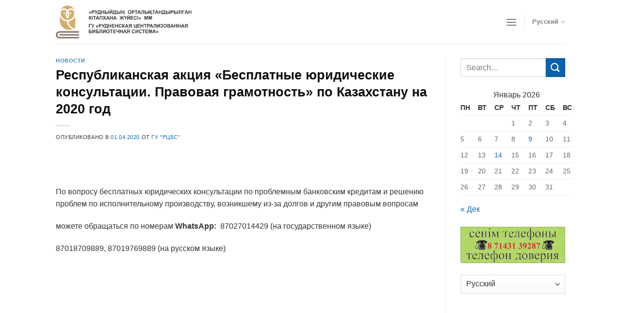

--- FILE ---
content_type: text/html; charset=UTF-8
request_url: https://library-rudny.kz/news/respublikanskaya-akciya-besplatnye-ju/
body_size: 12717
content:
<!DOCTYPE html>
<!--[if IE 9 ]> <html lang="ru-RU" class="ie9 loading-site no-js"> <![endif]-->
<!--[if IE 8 ]> <html lang="ru-RU" class="ie8 loading-site no-js"> <![endif]-->
<!--[if (gte IE 9)|!(IE)]><!--><html lang="ru-RU" class="loading-site no-js"> <!--<![endif]-->
<head>
	<meta charset="UTF-8" />
	<link rel="profile" href="http://gmpg.org/xfn/11" />
	<link rel="pingback" href="https://library-rudny.kz/xmlrpc.php" />

	<script>(function(html){html.className = html.className.replace(/\bno-js\b/,'js')})(document.documentElement);</script>
<title>Республиканская акция «Бесплатные юридические консультации. Правовая грамотность» по Казахстану  на 2020 год &#8212; Library-Rudny.kz</title>
<meta name='robots' content='max-image-preview:large' />
<meta name="viewport" content="width=device-width, initial-scale=1, maximum-scale=1" /><link rel="alternate" type="application/rss+xml" title="Library-Rudny.kz &raquo; Лента" href="https://library-rudny.kz/ru/feed/" />
<link rel="alternate" type="application/rss+xml" title="Library-Rudny.kz &raquo; Лента комментариев" href="https://library-rudny.kz/ru/comments/feed/" />
<link rel="alternate" type="application/rss+xml" title="Library-Rudny.kz &raquo; Лента комментариев к &laquo;Республиканская акция «Бесплатные юридические консультации. Правовая грамотность» по Казахстану  на 2020 год&raquo;" href="https://library-rudny.kz/news/respublikanskaya-akciya-besplatnye-ju/feed/" />
<script type="text/javascript">
/* <![CDATA[ */
window._wpemojiSettings = {"baseUrl":"https:\/\/s.w.org\/images\/core\/emoji\/14.0.0\/72x72\/","ext":".png","svgUrl":"https:\/\/s.w.org\/images\/core\/emoji\/14.0.0\/svg\/","svgExt":".svg","source":{"concatemoji":"https:\/\/library-rudny.kz\/wp-includes\/js\/wp-emoji-release.min.js?ver=6.4.7"}};
/*! This file is auto-generated */
!function(i,n){var o,s,e;function c(e){try{var t={supportTests:e,timestamp:(new Date).valueOf()};sessionStorage.setItem(o,JSON.stringify(t))}catch(e){}}function p(e,t,n){e.clearRect(0,0,e.canvas.width,e.canvas.height),e.fillText(t,0,0);var t=new Uint32Array(e.getImageData(0,0,e.canvas.width,e.canvas.height).data),r=(e.clearRect(0,0,e.canvas.width,e.canvas.height),e.fillText(n,0,0),new Uint32Array(e.getImageData(0,0,e.canvas.width,e.canvas.height).data));return t.every(function(e,t){return e===r[t]})}function u(e,t,n){switch(t){case"flag":return n(e,"\ud83c\udff3\ufe0f\u200d\u26a7\ufe0f","\ud83c\udff3\ufe0f\u200b\u26a7\ufe0f")?!1:!n(e,"\ud83c\uddfa\ud83c\uddf3","\ud83c\uddfa\u200b\ud83c\uddf3")&&!n(e,"\ud83c\udff4\udb40\udc67\udb40\udc62\udb40\udc65\udb40\udc6e\udb40\udc67\udb40\udc7f","\ud83c\udff4\u200b\udb40\udc67\u200b\udb40\udc62\u200b\udb40\udc65\u200b\udb40\udc6e\u200b\udb40\udc67\u200b\udb40\udc7f");case"emoji":return!n(e,"\ud83e\udef1\ud83c\udffb\u200d\ud83e\udef2\ud83c\udfff","\ud83e\udef1\ud83c\udffb\u200b\ud83e\udef2\ud83c\udfff")}return!1}function f(e,t,n){var r="undefined"!=typeof WorkerGlobalScope&&self instanceof WorkerGlobalScope?new OffscreenCanvas(300,150):i.createElement("canvas"),a=r.getContext("2d",{willReadFrequently:!0}),o=(a.textBaseline="top",a.font="600 32px Arial",{});return e.forEach(function(e){o[e]=t(a,e,n)}),o}function t(e){var t=i.createElement("script");t.src=e,t.defer=!0,i.head.appendChild(t)}"undefined"!=typeof Promise&&(o="wpEmojiSettingsSupports",s=["flag","emoji"],n.supports={everything:!0,everythingExceptFlag:!0},e=new Promise(function(e){i.addEventListener("DOMContentLoaded",e,{once:!0})}),new Promise(function(t){var n=function(){try{var e=JSON.parse(sessionStorage.getItem(o));if("object"==typeof e&&"number"==typeof e.timestamp&&(new Date).valueOf()<e.timestamp+604800&&"object"==typeof e.supportTests)return e.supportTests}catch(e){}return null}();if(!n){if("undefined"!=typeof Worker&&"undefined"!=typeof OffscreenCanvas&&"undefined"!=typeof URL&&URL.createObjectURL&&"undefined"!=typeof Blob)try{var e="postMessage("+f.toString()+"("+[JSON.stringify(s),u.toString(),p.toString()].join(",")+"));",r=new Blob([e],{type:"text/javascript"}),a=new Worker(URL.createObjectURL(r),{name:"wpTestEmojiSupports"});return void(a.onmessage=function(e){c(n=e.data),a.terminate(),t(n)})}catch(e){}c(n=f(s,u,p))}t(n)}).then(function(e){for(var t in e)n.supports[t]=e[t],n.supports.everything=n.supports.everything&&n.supports[t],"flag"!==t&&(n.supports.everythingExceptFlag=n.supports.everythingExceptFlag&&n.supports[t]);n.supports.everythingExceptFlag=n.supports.everythingExceptFlag&&!n.supports.flag,n.DOMReady=!1,n.readyCallback=function(){n.DOMReady=!0}}).then(function(){return e}).then(function(){var e;n.supports.everything||(n.readyCallback(),(e=n.source||{}).concatemoji?t(e.concatemoji):e.wpemoji&&e.twemoji&&(t(e.twemoji),t(e.wpemoji)))}))}((window,document),window._wpemojiSettings);
/* ]]> */
</script>
<style id='wp-emoji-styles-inline-css' type='text/css'>

	img.wp-smiley, img.emoji {
		display: inline !important;
		border: none !important;
		box-shadow: none !important;
		height: 1em !important;
		width: 1em !important;
		margin: 0 0.07em !important;
		vertical-align: -0.1em !important;
		background: none !important;
		padding: 0 !important;
	}
</style>
<link rel='stylesheet' id='wp-block-library-css' href='https://library-rudny.kz/wp-includes/css/dist/block-library/style.min.css?ver=6.4.7' type='text/css' media='all' />
<style id='classic-theme-styles-inline-css' type='text/css'>
/*! This file is auto-generated */
.wp-block-button__link{color:#fff;background-color:#32373c;border-radius:9999px;box-shadow:none;text-decoration:none;padding:calc(.667em + 2px) calc(1.333em + 2px);font-size:1.125em}.wp-block-file__button{background:#32373c;color:#fff;text-decoration:none}
</style>
<style id='global-styles-inline-css' type='text/css'>
body{--wp--preset--color--black: #000000;--wp--preset--color--cyan-bluish-gray: #abb8c3;--wp--preset--color--white: #ffffff;--wp--preset--color--pale-pink: #f78da7;--wp--preset--color--vivid-red: #cf2e2e;--wp--preset--color--luminous-vivid-orange: #ff6900;--wp--preset--color--luminous-vivid-amber: #fcb900;--wp--preset--color--light-green-cyan: #7bdcb5;--wp--preset--color--vivid-green-cyan: #00d084;--wp--preset--color--pale-cyan-blue: #8ed1fc;--wp--preset--color--vivid-cyan-blue: #0693e3;--wp--preset--color--vivid-purple: #9b51e0;--wp--preset--gradient--vivid-cyan-blue-to-vivid-purple: linear-gradient(135deg,rgba(6,147,227,1) 0%,rgb(155,81,224) 100%);--wp--preset--gradient--light-green-cyan-to-vivid-green-cyan: linear-gradient(135deg,rgb(122,220,180) 0%,rgb(0,208,130) 100%);--wp--preset--gradient--luminous-vivid-amber-to-luminous-vivid-orange: linear-gradient(135deg,rgba(252,185,0,1) 0%,rgba(255,105,0,1) 100%);--wp--preset--gradient--luminous-vivid-orange-to-vivid-red: linear-gradient(135deg,rgba(255,105,0,1) 0%,rgb(207,46,46) 100%);--wp--preset--gradient--very-light-gray-to-cyan-bluish-gray: linear-gradient(135deg,rgb(238,238,238) 0%,rgb(169,184,195) 100%);--wp--preset--gradient--cool-to-warm-spectrum: linear-gradient(135deg,rgb(74,234,220) 0%,rgb(151,120,209) 20%,rgb(207,42,186) 40%,rgb(238,44,130) 60%,rgb(251,105,98) 80%,rgb(254,248,76) 100%);--wp--preset--gradient--blush-light-purple: linear-gradient(135deg,rgb(255,206,236) 0%,rgb(152,150,240) 100%);--wp--preset--gradient--blush-bordeaux: linear-gradient(135deg,rgb(254,205,165) 0%,rgb(254,45,45) 50%,rgb(107,0,62) 100%);--wp--preset--gradient--luminous-dusk: linear-gradient(135deg,rgb(255,203,112) 0%,rgb(199,81,192) 50%,rgb(65,88,208) 100%);--wp--preset--gradient--pale-ocean: linear-gradient(135deg,rgb(255,245,203) 0%,rgb(182,227,212) 50%,rgb(51,167,181) 100%);--wp--preset--gradient--electric-grass: linear-gradient(135deg,rgb(202,248,128) 0%,rgb(113,206,126) 100%);--wp--preset--gradient--midnight: linear-gradient(135deg,rgb(2,3,129) 0%,rgb(40,116,252) 100%);--wp--preset--font-size--small: 13px;--wp--preset--font-size--medium: 20px;--wp--preset--font-size--large: 36px;--wp--preset--font-size--x-large: 42px;--wp--preset--spacing--20: 0.44rem;--wp--preset--spacing--30: 0.67rem;--wp--preset--spacing--40: 1rem;--wp--preset--spacing--50: 1.5rem;--wp--preset--spacing--60: 2.25rem;--wp--preset--spacing--70: 3.38rem;--wp--preset--spacing--80: 5.06rem;--wp--preset--shadow--natural: 6px 6px 9px rgba(0, 0, 0, 0.2);--wp--preset--shadow--deep: 12px 12px 50px rgba(0, 0, 0, 0.4);--wp--preset--shadow--sharp: 6px 6px 0px rgba(0, 0, 0, 0.2);--wp--preset--shadow--outlined: 6px 6px 0px -3px rgba(255, 255, 255, 1), 6px 6px rgba(0, 0, 0, 1);--wp--preset--shadow--crisp: 6px 6px 0px rgba(0, 0, 0, 1);}:where(.is-layout-flex){gap: 0.5em;}:where(.is-layout-grid){gap: 0.5em;}body .is-layout-flow > .alignleft{float: left;margin-inline-start: 0;margin-inline-end: 2em;}body .is-layout-flow > .alignright{float: right;margin-inline-start: 2em;margin-inline-end: 0;}body .is-layout-flow > .aligncenter{margin-left: auto !important;margin-right: auto !important;}body .is-layout-constrained > .alignleft{float: left;margin-inline-start: 0;margin-inline-end: 2em;}body .is-layout-constrained > .alignright{float: right;margin-inline-start: 2em;margin-inline-end: 0;}body .is-layout-constrained > .aligncenter{margin-left: auto !important;margin-right: auto !important;}body .is-layout-constrained > :where(:not(.alignleft):not(.alignright):not(.alignfull)){max-width: var(--wp--style--global--content-size);margin-left: auto !important;margin-right: auto !important;}body .is-layout-constrained > .alignwide{max-width: var(--wp--style--global--wide-size);}body .is-layout-flex{display: flex;}body .is-layout-flex{flex-wrap: wrap;align-items: center;}body .is-layout-flex > *{margin: 0;}body .is-layout-grid{display: grid;}body .is-layout-grid > *{margin: 0;}:where(.wp-block-columns.is-layout-flex){gap: 2em;}:where(.wp-block-columns.is-layout-grid){gap: 2em;}:where(.wp-block-post-template.is-layout-flex){gap: 1.25em;}:where(.wp-block-post-template.is-layout-grid){gap: 1.25em;}.has-black-color{color: var(--wp--preset--color--black) !important;}.has-cyan-bluish-gray-color{color: var(--wp--preset--color--cyan-bluish-gray) !important;}.has-white-color{color: var(--wp--preset--color--white) !important;}.has-pale-pink-color{color: var(--wp--preset--color--pale-pink) !important;}.has-vivid-red-color{color: var(--wp--preset--color--vivid-red) !important;}.has-luminous-vivid-orange-color{color: var(--wp--preset--color--luminous-vivid-orange) !important;}.has-luminous-vivid-amber-color{color: var(--wp--preset--color--luminous-vivid-amber) !important;}.has-light-green-cyan-color{color: var(--wp--preset--color--light-green-cyan) !important;}.has-vivid-green-cyan-color{color: var(--wp--preset--color--vivid-green-cyan) !important;}.has-pale-cyan-blue-color{color: var(--wp--preset--color--pale-cyan-blue) !important;}.has-vivid-cyan-blue-color{color: var(--wp--preset--color--vivid-cyan-blue) !important;}.has-vivid-purple-color{color: var(--wp--preset--color--vivid-purple) !important;}.has-black-background-color{background-color: var(--wp--preset--color--black) !important;}.has-cyan-bluish-gray-background-color{background-color: var(--wp--preset--color--cyan-bluish-gray) !important;}.has-white-background-color{background-color: var(--wp--preset--color--white) !important;}.has-pale-pink-background-color{background-color: var(--wp--preset--color--pale-pink) !important;}.has-vivid-red-background-color{background-color: var(--wp--preset--color--vivid-red) !important;}.has-luminous-vivid-orange-background-color{background-color: var(--wp--preset--color--luminous-vivid-orange) !important;}.has-luminous-vivid-amber-background-color{background-color: var(--wp--preset--color--luminous-vivid-amber) !important;}.has-light-green-cyan-background-color{background-color: var(--wp--preset--color--light-green-cyan) !important;}.has-vivid-green-cyan-background-color{background-color: var(--wp--preset--color--vivid-green-cyan) !important;}.has-pale-cyan-blue-background-color{background-color: var(--wp--preset--color--pale-cyan-blue) !important;}.has-vivid-cyan-blue-background-color{background-color: var(--wp--preset--color--vivid-cyan-blue) !important;}.has-vivid-purple-background-color{background-color: var(--wp--preset--color--vivid-purple) !important;}.has-black-border-color{border-color: var(--wp--preset--color--black) !important;}.has-cyan-bluish-gray-border-color{border-color: var(--wp--preset--color--cyan-bluish-gray) !important;}.has-white-border-color{border-color: var(--wp--preset--color--white) !important;}.has-pale-pink-border-color{border-color: var(--wp--preset--color--pale-pink) !important;}.has-vivid-red-border-color{border-color: var(--wp--preset--color--vivid-red) !important;}.has-luminous-vivid-orange-border-color{border-color: var(--wp--preset--color--luminous-vivid-orange) !important;}.has-luminous-vivid-amber-border-color{border-color: var(--wp--preset--color--luminous-vivid-amber) !important;}.has-light-green-cyan-border-color{border-color: var(--wp--preset--color--light-green-cyan) !important;}.has-vivid-green-cyan-border-color{border-color: var(--wp--preset--color--vivid-green-cyan) !important;}.has-pale-cyan-blue-border-color{border-color: var(--wp--preset--color--pale-cyan-blue) !important;}.has-vivid-cyan-blue-border-color{border-color: var(--wp--preset--color--vivid-cyan-blue) !important;}.has-vivid-purple-border-color{border-color: var(--wp--preset--color--vivid-purple) !important;}.has-vivid-cyan-blue-to-vivid-purple-gradient-background{background: var(--wp--preset--gradient--vivid-cyan-blue-to-vivid-purple) !important;}.has-light-green-cyan-to-vivid-green-cyan-gradient-background{background: var(--wp--preset--gradient--light-green-cyan-to-vivid-green-cyan) !important;}.has-luminous-vivid-amber-to-luminous-vivid-orange-gradient-background{background: var(--wp--preset--gradient--luminous-vivid-amber-to-luminous-vivid-orange) !important;}.has-luminous-vivid-orange-to-vivid-red-gradient-background{background: var(--wp--preset--gradient--luminous-vivid-orange-to-vivid-red) !important;}.has-very-light-gray-to-cyan-bluish-gray-gradient-background{background: var(--wp--preset--gradient--very-light-gray-to-cyan-bluish-gray) !important;}.has-cool-to-warm-spectrum-gradient-background{background: var(--wp--preset--gradient--cool-to-warm-spectrum) !important;}.has-blush-light-purple-gradient-background{background: var(--wp--preset--gradient--blush-light-purple) !important;}.has-blush-bordeaux-gradient-background{background: var(--wp--preset--gradient--blush-bordeaux) !important;}.has-luminous-dusk-gradient-background{background: var(--wp--preset--gradient--luminous-dusk) !important;}.has-pale-ocean-gradient-background{background: var(--wp--preset--gradient--pale-ocean) !important;}.has-electric-grass-gradient-background{background: var(--wp--preset--gradient--electric-grass) !important;}.has-midnight-gradient-background{background: var(--wp--preset--gradient--midnight) !important;}.has-small-font-size{font-size: var(--wp--preset--font-size--small) !important;}.has-medium-font-size{font-size: var(--wp--preset--font-size--medium) !important;}.has-large-font-size{font-size: var(--wp--preset--font-size--large) !important;}.has-x-large-font-size{font-size: var(--wp--preset--font-size--x-large) !important;}
.wp-block-navigation a:where(:not(.wp-element-button)){color: inherit;}
:where(.wp-block-post-template.is-layout-flex){gap: 1.25em;}:where(.wp-block-post-template.is-layout-grid){gap: 1.25em;}
:where(.wp-block-columns.is-layout-flex){gap: 2em;}:where(.wp-block-columns.is-layout-grid){gap: 2em;}
.wp-block-pullquote{font-size: 1.5em;line-height: 1.6;}
</style>
<link rel='stylesheet' id='contact-form-7-css' href='https://library-rudny.kz/wp-content/plugins/contact-form-7/includes/css/styles.css?ver=5.8.7' type='text/css' media='all' />
<link rel='stylesheet' id='style_login_widget-css' href='https://library-rudny.kz/wp-content/plugins/login-sidebar-widget/css/style_login_widget.css?ver=6.4.7' type='text/css' media='all' />
<link rel='stylesheet' id='sow-image-default-c67d20f9f743-css' href='https://library-rudny.kz/wp-content/uploads/siteorigin-widgets/sow-image-default-c67d20f9f743.css?ver=6.4.7' type='text/css' media='all' />
<link rel='stylesheet' id='flatsome-icons-css' href='https://library-rudny.kz/wp-content/themes/flatsome/assets/css/fl-icons.css?ver=3.11' type='text/css' media='all' />
<link rel='stylesheet' id='flatsome-main-css' href='https://library-rudny.kz/wp-content/themes/flatsome/assets/css/flatsome.css?ver=3.11.3' type='text/css' media='all' />
<link rel='stylesheet' id='flatsome-style-css' href='https://library-rudny.kz/wp-content/themes/flatsome-child/style.css?ver=3.0' type='text/css' media='all' />
<script type="text/javascript" src="https://library-rudny.kz/wp-includes/js/jquery/jquery.min.js?ver=3.7.1" id="jquery-core-js"></script>
<script type="text/javascript" src="https://library-rudny.kz/wp-includes/js/jquery/jquery-migrate.min.js?ver=3.4.1" id="jquery-migrate-js"></script>
<script type="text/javascript" src="https://library-rudny.kz/wp-content/plugins/login-sidebar-widget/js/jquery.validate.min.js?ver=6.4.7" id="jquery.validate.min-js"></script>
<script type="text/javascript" src="https://library-rudny.kz/wp-content/plugins/login-sidebar-widget/js/additional-methods.js?ver=6.4.7" id="additional-methods-js"></script>
<link rel="https://api.w.org/" href="https://library-rudny.kz/wp-json/" /><link rel="alternate" type="application/json" href="https://library-rudny.kz/wp-json/wp/v2/posts/3050" /><link rel="EditURI" type="application/rsd+xml" title="RSD" href="https://library-rudny.kz/xmlrpc.php?rsd" />
<meta name="generator" content="WordPress 6.4.7" />
<link rel="canonical" href="https://library-rudny.kz/news/respublikanskaya-akciya-besplatnye-ju/" />
<link rel='shortlink' href='https://library-rudny.kz/?p=3050' />
<link rel="alternate" type="application/json+oembed" href="https://library-rudny.kz/wp-json/oembed/1.0/embed?url=https%3A%2F%2Flibrary-rudny.kz%2Fnews%2Frespublikanskaya-akciya-besplatnye-ju%2F" />
<link rel="alternate" type="text/xml+oembed" href="https://library-rudny.kz/wp-json/oembed/1.0/embed?url=https%3A%2F%2Flibrary-rudny.kz%2Fnews%2Frespublikanskaya-akciya-besplatnye-ju%2F&#038;format=xml" />
<style>.log_forms { width: 98%; padding: 5px; border: 1px solid #CCC; margin: 2px; box-sizing:border-box; } .log-form-group{ margin: 0px; width: 100%; padding:5px; } .log_forms input[type=text], input[type=password] { width: 100%; padding: 7px 0 7px 4px !important; border: 1px solid #E3E3E3; margin:0px !important; } .log_forms input[type=submit] { width: 100%; padding: 7px; border: 1px solid #7ac9b7; } .log_forms input[type=text]:focus, input[type=password]:focus { border-color: #4697e4; } .lw-error{ color:#ff0000; } input.lw-error{ border:1px solid #ff0000 !important; }</style><style>.bg{opacity: 0; transition: opacity 1s; -webkit-transition: opacity 1s;} .bg-loaded{opacity: 1;}</style><!--[if IE]><link rel="stylesheet" type="text/css" href="https://library-rudny.kz/wp-content/themes/flatsome/assets/css/ie-fallback.css"><script src="//cdnjs.cloudflare.com/ajax/libs/html5shiv/3.6.1/html5shiv.js"></script><script>var head = document.getElementsByTagName('head')[0],style = document.createElement('style');style.type = 'text/css';style.styleSheet.cssText = ':before,:after{content:none !important';head.appendChild(style);setTimeout(function(){head.removeChild(style);}, 0);</script><script src="https://library-rudny.kz/wp-content/themes/flatsome/assets/libs/ie-flexibility.js"></script><![endif]--><link rel="icon" href="https://library-rudny.kz/wp-content/uploads/2014/11/cropped-sova-e1415954986187-32x32.gif" sizes="32x32" />
<link rel="icon" href="https://library-rudny.kz/wp-content/uploads/2014/11/cropped-sova-e1415954986187-192x192.gif" sizes="192x192" />
<link rel="apple-touch-icon" href="https://library-rudny.kz/wp-content/uploads/2014/11/cropped-sova-e1415954986187-180x180.gif" />
<meta name="msapplication-TileImage" content="https://library-rudny.kz/wp-content/uploads/2014/11/cropped-sova-e1415954986187-270x270.gif" />
<style id="custom-css" type="text/css">:root {--primary-color: #0b61ac;}.header-main{height: 90px}#logo img{max-height: 90px}#logo{width:280px;}.header-bottom{min-height: 55px}.header-top{min-height: 30px}.has-transparent + .page-title:first-of-type,.has-transparent + #main > .page-title,.has-transparent + #main > div > .page-title,.has-transparent + #main .page-header-wrapper:first-of-type .page-title{padding-top: 90px;}.header.show-on-scroll,.stuck .header-main{height:70px!important}.stuck #logo img{max-height: 70px!important}.header-bottom {background-color: #f1f1f1}.stuck .header-main .nav > li > a{line-height: 50px }@media (max-width: 549px) {.header-main{height: 70px}#logo img{max-height: 70px}}/* Color */.accordion-title.active, .has-icon-bg .icon .icon-inner,.logo a, .primary.is-underline, .primary.is-link, .badge-outline .badge-inner, .nav-outline > li.active> a,.nav-outline >li.active > a, .cart-icon strong,[data-color='primary'], .is-outline.primary{color: #0b61ac;}/* Color !important */[data-text-color="primary"]{color: #0b61ac!important;}/* Background Color */[data-text-bg="primary"]{background-color: #0b61ac;}/* Background */.scroll-to-bullets a,.featured-title, .label-new.menu-item > a:after, .nav-pagination > li > .current,.nav-pagination > li > span:hover,.nav-pagination > li > a:hover,.has-hover:hover .badge-outline .badge-inner,button[type="submit"], .button.wc-forward:not(.checkout):not(.checkout-button), .button.submit-button, .button.primary:not(.is-outline),.featured-table .title,.is-outline:hover, .has-icon:hover .icon-label,.nav-dropdown-bold .nav-column li > a:hover, .nav-dropdown.nav-dropdown-bold > li > a:hover, .nav-dropdown-bold.dark .nav-column li > a:hover, .nav-dropdown.nav-dropdown-bold.dark > li > a:hover, .is-outline:hover, .tagcloud a:hover,.grid-tools a, input[type='submit']:not(.is-form), .box-badge:hover .box-text, input.button.alt,.nav-box > li > a:hover,.nav-box > li.active > a,.nav-pills > li.active > a ,.current-dropdown .cart-icon strong, .cart-icon:hover strong, .nav-line-bottom > li > a:before, .nav-line-grow > li > a:before, .nav-line > li > a:before,.banner, .header-top, .slider-nav-circle .flickity-prev-next-button:hover svg, .slider-nav-circle .flickity-prev-next-button:hover .arrow, .primary.is-outline:hover, .button.primary:not(.is-outline), input[type='submit'].primary, input[type='submit'].primary, input[type='reset'].button, input[type='button'].primary, .badge-inner{background-color: #0b61ac;}/* Border */.nav-vertical.nav-tabs > li.active > a,.scroll-to-bullets a.active,.nav-pagination > li > .current,.nav-pagination > li > span:hover,.nav-pagination > li > a:hover,.has-hover:hover .badge-outline .badge-inner,.accordion-title.active,.featured-table,.is-outline:hover, .tagcloud a:hover,blockquote, .has-border, .cart-icon strong:after,.cart-icon strong,.blockUI:before, .processing:before,.loading-spin, .slider-nav-circle .flickity-prev-next-button:hover svg, .slider-nav-circle .flickity-prev-next-button:hover .arrow, .primary.is-outline:hover{border-color: #0b61ac}.nav-tabs > li.active > a{border-top-color: #0b61ac}.widget_shopping_cart_content .blockUI.blockOverlay:before { border-left-color: #0b61ac }.woocommerce-checkout-review-order .blockUI.blockOverlay:before { border-left-color: #0b61ac }/* Fill */.slider .flickity-prev-next-button:hover svg,.slider .flickity-prev-next-button:hover .arrow{fill: #0b61ac;}body{font-family:"Lato", sans-serif}body{font-weight: 400}body{color: #333333}.nav > li > a {font-family:"Lato", sans-serif;}.nav > li > a {font-weight: 700;}h1,h2,h3,h4,h5,h6,.heading-font, .off-canvas-center .nav-sidebar.nav-vertical > li > a{font-family: "Lato", sans-serif;}h1,h2,h3,h4,h5,h6,.heading-font,.banner h1,.banner h2{font-weight: 700;}h1,h2,h3,h4,h5,h6,.heading-font{color: #0f0f0f;}.breadcrumbs{text-transform: none;}button,.button{text-transform: none;}.nav > li > a, .links > li > a{text-transform: none;}.section-title span{text-transform: none;}h3.widget-title,span.widget-title{text-transform: none;}.alt-font{font-family: "Dancing Script", sans-serif;}.alt-font{font-weight: 400!important;}a{color: #0e66b7;}a:hover{color: #0a4479;}.tagcloud a:hover{border-color: #0a4479;background-color: #0a4479;}.footer-1{background-color: #023b6d}.footer-2{background-color: #023b6d}.absolute-footer, html{background-color: #012646}.label-new.menu-item > a:after{content:"Новое";}.label-hot.menu-item > a:after{content:"Горячее предложение";}.label-sale.menu-item > a:after{content:"Распродажа";}.label-popular.menu-item > a:after{content:"Самые популярные";}</style></head>

<body class="post-template-default single single-post postid-3050 single-format-standard lightbox nav-dropdown-has-arrow">


<a class="skip-link screen-reader-text" href="#main">Skip to content</a>

<div id="wrapper">

	
	<header id="header" class="header has-sticky sticky-jump">
		<div class="header-wrapper">
			<div id="masthead" class="header-main ">
      <div class="header-inner flex-row container logo-left medium-logo-center" role="navigation">

          <!-- Logo -->
          <div id="logo" class="flex-col logo">
            <!-- Header logo -->
<a href="https://library-rudny.kz/ru/" title="Library-Rudny.kz" rel="home">
    <img width="280" height="90" src="https://library-rudny.kz/wp-content/uploads/2020/08/biblioteka2.png" class="header_logo header-logo" alt="Library-Rudny.kz"/><img  width="280" height="90" src="https://library-rudny.kz/wp-content/uploads/2020/08/biblioteka1.png" class="header-logo-dark" alt="Library-Rudny.kz"/></a>
          </div>

          <!-- Mobile Left Elements -->
          <div class="flex-col show-for-medium flex-left">
            <ul class="mobile-nav nav nav-left ">
              <li class="nav-icon has-icon">
  		<a href="#" data-open="#main-menu" data-pos="right" data-bg="main-menu-overlay" data-color="" class="is-small" aria-label="Menu" aria-controls="main-menu" aria-expanded="false">
		
		  <i class="icon-menu" ></i>
		  		</a>
	</li>            </ul>
          </div>

          <!-- Left Elements -->
          <div class="flex-col hide-for-medium flex-left
            flex-grow">
            <ul class="header-nav header-nav-main nav nav-left  nav-uppercase" >
                          </ul>
          </div>

          <!-- Right Elements -->
          <div class="flex-col hide-for-medium flex-right">
            <ul class="header-nav header-nav-main nav nav-right  nav-uppercase">
              <li class="nav-icon has-icon">
  		<a href="#" data-open="#main-menu" data-pos="right" data-bg="main-menu-overlay" data-color="" class="is-small" aria-label="Menu" aria-controls="main-menu" aria-expanded="false">
		
		  <i class="icon-menu" ></i>
		  		</a>
	</li><li class="header-divider"></li><li class="has-dropdown header-language-dropdown">
	<a href="#">
		Русский		<i class="image-icon"><img src="https://library-rudny.kz/wp-content/plugins/polylang/flags/ru.png" alt="Русский"/></i>		<i class="icon-angle-down" ></i>	</a>
	<ul class="nav-dropdown nav-dropdown-default">
		<li><a href="https://library-rudny.kz/" hreflang="kz"><i class="icon-image"><img src="https://library-rudny.kz/wp-content/plugins/polylang/flags/kz.png" alt="Қазақ"/></i> Қазақ</a></li><li><a href="https://library-rudny.kz/news/respublikanskaya-akciya-besplatnye-ju/" hreflang="ru"><i class="icon-image"><img src="https://library-rudny.kz/wp-content/plugins/polylang/flags/ru.png" alt="Русский"/></i> Русский</a></li><li><a href="https://library-rudny.kz/en/" hreflang="en"><i class="icon-image"><img src="https://library-rudny.kz/wp-content/plugins/polylang/flags/us.png" alt="English"/></i> English</a></li>	</ul>
</li>
            </ul>
          </div>

          <!-- Mobile Right Elements -->
          <div class="flex-col show-for-medium flex-right">
            <ul class="mobile-nav nav nav-right ">
              <li class="has-dropdown header-language-dropdown">
	<a href="#">
		Русский		<i class="image-icon"><img src="https://library-rudny.kz/wp-content/plugins/polylang/flags/ru.png" alt="Русский"/></i>		<i class="icon-angle-down" ></i>	</a>
	<ul class="nav-dropdown nav-dropdown-default">
		<li><a href="https://library-rudny.kz/" hreflang="kz"><i class="icon-image"><img src="https://library-rudny.kz/wp-content/plugins/polylang/flags/kz.png" alt="Қазақ"/></i> Қазақ</a></li><li><a href="https://library-rudny.kz/news/respublikanskaya-akciya-besplatnye-ju/" hreflang="ru"><i class="icon-image"><img src="https://library-rudny.kz/wp-content/plugins/polylang/flags/ru.png" alt="Русский"/></i> Русский</a></li><li><a href="https://library-rudny.kz/en/" hreflang="en"><i class="icon-image"><img src="https://library-rudny.kz/wp-content/plugins/polylang/flags/us.png" alt="English"/></i> English</a></li>	</ul>
</li>
            </ul>
          </div>

      </div>
     
            <div class="container"><div class="top-divider full-width"></div></div>
      </div>
<div class="header-bg-container fill"><div class="header-bg-image fill"></div><div class="header-bg-color fill"></div></div>		</div>
	</header>

	
	<main id="main" class="">

<div id="content" class="blog-wrapper blog-single page-wrapper">
	

<div class="row row-large row-divided ">
	
	<div class="large-9 col">
		


<article id="post-3050" class="post-3050 post type-post status-publish format-standard hentry category-news">
	<div class="article-inner ">
		<header class="entry-header">
	<div class="entry-header-text entry-header-text-top text-left">
		<h6 class="entry-category is-xsmall">
	<a href="https://library-rudny.kz/category/news/" rel="category tag">Новости</a></h6>

<h1 class="entry-title">Республиканская акция «Бесплатные юридические консультации. Правовая грамотность» по Казахстану  на 2020 год</h1>
<div class="entry-divider is-divider small"></div>

	<div class="entry-meta uppercase is-xsmall">
		<span class="posted-on">Опубликовано в <a href="https://library-rudny.kz/news/respublikanskaya-akciya-besplatnye-ju/" rel="bookmark"><time class="entry-date published" datetime="2020-04-01T18:00:08+06:00">01.04.2020</time><time class="updated" datetime="2020-04-01T18:03:26+06:00">01.04.2020</time></a></span><span class="byline"> от <span class="meta-author vcard"><a class="url fn n" href="https://library-rudny.kz/ru/author/library/">ГУ &quot;РЦБС&quot;</a></span></span>	</div>
	</div>
	</header>
		<div class="entry-content single-page">

	<p>&nbsp;</p>
<p>По вопросу бесплатных юридических консультации по проблемным банковским кредитам и решению проблем по исполнительному производству, возникшему из-за долгов и другим правовым вопросам</p>
<p>можете обращаться по номерам <strong>WhatsApp</strong><strong>:</strong>  87027014429 (на государственном языке)</p>
<p>87018709889, 87019769889 (на русском языке)</p>
<p>&nbsp;</p>
<p style="text-align: center;"><iframe title="SARYARKA" width="1020" height="574" src="https://www.youtube.com/embed/IldDnNpTPtA?feature=oembed" frameborder="0" allow="accelerometer; autoplay; encrypted-media; gyroscope; picture-in-picture" allowfullscreen></iframe></p>

	
	<div class="blog-share text-center"><div class="is-divider medium"></div><div class="social-icons share-icons share-row relative" ><a href="whatsapp://send?text=%D0%A0%D0%B5%D1%81%D0%BF%D1%83%D0%B1%D0%BB%D0%B8%D0%BA%D0%B0%D0%BD%D1%81%D0%BA%D0%B0%D1%8F%20%D0%B0%D0%BA%D1%86%D0%B8%D1%8F%20%C2%AB%D0%91%D0%B5%D1%81%D0%BF%D0%BB%D0%B0%D1%82%D0%BD%D1%8B%D0%B5%20%D1%8E%D1%80%D0%B8%D0%B4%D0%B8%D1%87%D0%B5%D1%81%D0%BA%D0%B8%D0%B5%20%D0%BA%D0%BE%D0%BD%D1%81%D1%83%D0%BB%D1%8C%D1%82%D0%B0%D1%86%D0%B8%D0%B8.%20%D0%9F%D1%80%D0%B0%D0%B2%D0%BE%D0%B2%D0%B0%D1%8F%20%D0%B3%D1%80%D0%B0%D0%BC%D0%BE%D1%82%D0%BD%D0%BE%D1%81%D1%82%D1%8C%C2%BB%20%D0%BF%D0%BE%20%D0%9A%D0%B0%D0%B7%D0%B0%D1%85%D1%81%D1%82%D0%B0%D0%BD%D1%83%20%20%D0%BD%D0%B0%202020%20%D0%B3%D0%BE%D0%B4 - https://library-rudny.kz/news/respublikanskaya-akciya-besplatnye-ju/" data-action="share/whatsapp/share" class="icon button circle is-outline tooltip whatsapp show-for-medium" title="Share on WhatsApp"><i class="icon-whatsapp"></i></a><a href="//www.facebook.com/sharer.php?u=https://library-rudny.kz/news/respublikanskaya-akciya-besplatnye-ju/" data-label="Facebook" onclick="window.open(this.href,this.title,'width=500,height=500,top=300px,left=300px');  return false;" rel="noopener noreferrer nofollow" target="_blank" class="icon button circle is-outline tooltip facebook" title="Опубликовать на Фэйсбуке"><i class="icon-facebook" ></i></a><a href="//twitter.com/share?url=https://library-rudny.kz/news/respublikanskaya-akciya-besplatnye-ju/" onclick="window.open(this.href,this.title,'width=500,height=500,top=300px,left=300px');  return false;" rel="noopener noreferrer nofollow" target="_blank" class="icon button circle is-outline tooltip twitter" title="Опубликовать на Твиттере"><i class="icon-twitter" ></i></a><a href="mailto:enteryour@addresshere.com?subject=%D0%A0%D0%B5%D1%81%D0%BF%D1%83%D0%B1%D0%BB%D0%B8%D0%BA%D0%B0%D0%BD%D1%81%D0%BA%D0%B0%D1%8F%20%D0%B0%D0%BA%D1%86%D0%B8%D1%8F%20%C2%AB%D0%91%D0%B5%D1%81%D0%BF%D0%BB%D0%B0%D1%82%D0%BD%D1%8B%D0%B5%20%D1%8E%D1%80%D0%B8%D0%B4%D0%B8%D1%87%D0%B5%D1%81%D0%BA%D0%B8%D0%B5%20%D0%BA%D0%BE%D0%BD%D1%81%D1%83%D0%BB%D1%8C%D1%82%D0%B0%D1%86%D0%B8%D0%B8.%20%D0%9F%D1%80%D0%B0%D0%B2%D0%BE%D0%B2%D0%B0%D1%8F%20%D0%B3%D1%80%D0%B0%D0%BC%D0%BE%D1%82%D0%BD%D0%BE%D1%81%D1%82%D1%8C%C2%BB%20%D0%BF%D0%BE%20%D0%9A%D0%B0%D0%B7%D0%B0%D1%85%D1%81%D1%82%D0%B0%D0%BD%D1%83%20%20%D0%BD%D0%B0%202020%20%D0%B3%D0%BE%D0%B4&amp;body=Check%20this%20out:%20https://library-rudny.kz/news/respublikanskaya-akciya-besplatnye-ju/" rel="nofollow" class="icon button circle is-outline tooltip email" title="Отправить друзьям на e-mail"><i class="icon-envelop" ></i></a><a href="//pinterest.com/pin/create/button/?url=https://library-rudny.kz/news/respublikanskaya-akciya-besplatnye-ju/&amp;media=&amp;description=%D0%A0%D0%B5%D1%81%D0%BF%D1%83%D0%B1%D0%BB%D0%B8%D0%BA%D0%B0%D0%BD%D1%81%D0%BA%D0%B0%D1%8F%20%D0%B0%D0%BA%D1%86%D0%B8%D1%8F%20%C2%AB%D0%91%D0%B5%D1%81%D0%BF%D0%BB%D0%B0%D1%82%D0%BD%D1%8B%D0%B5%20%D1%8E%D1%80%D0%B8%D0%B4%D0%B8%D1%87%D0%B5%D1%81%D0%BA%D0%B8%D0%B5%20%D0%BA%D0%BE%D0%BD%D1%81%D1%83%D0%BB%D1%8C%D1%82%D0%B0%D1%86%D0%B8%D0%B8.%20%D0%9F%D1%80%D0%B0%D0%B2%D0%BE%D0%B2%D0%B0%D1%8F%20%D0%B3%D1%80%D0%B0%D0%BC%D0%BE%D1%82%D0%BD%D0%BE%D1%81%D1%82%D1%8C%C2%BB%20%D0%BF%D0%BE%20%D0%9A%D0%B0%D0%B7%D0%B0%D1%85%D1%81%D1%82%D0%B0%D0%BD%D1%83%20%20%D0%BD%D0%B0%202020%20%D0%B3%D0%BE%D0%B4" onclick="window.open(this.href,this.title,'width=500,height=500,top=300px,left=300px');  return false;" rel="noopener noreferrer nofollow" target="_blank" class="icon button circle is-outline tooltip pinterest" title="Опубликовать на Pinterest"><i class="icon-pinterest" ></i></a><a href="//www.linkedin.com/shareArticle?mini=true&url=https://library-rudny.kz/news/respublikanskaya-akciya-besplatnye-ju/&title=%D0%A0%D0%B5%D1%81%D0%BF%D1%83%D0%B1%D0%BB%D0%B8%D0%BA%D0%B0%D0%BD%D1%81%D0%BA%D0%B0%D1%8F%20%D0%B0%D0%BA%D1%86%D0%B8%D1%8F%20%C2%AB%D0%91%D0%B5%D1%81%D0%BF%D0%BB%D0%B0%D1%82%D0%BD%D1%8B%D0%B5%20%D1%8E%D1%80%D0%B8%D0%B4%D0%B8%D1%87%D0%B5%D1%81%D0%BA%D0%B8%D0%B5%20%D0%BA%D0%BE%D0%BD%D1%81%D1%83%D0%BB%D1%8C%D1%82%D0%B0%D1%86%D0%B8%D0%B8.%20%D0%9F%D1%80%D0%B0%D0%B2%D0%BE%D0%B2%D0%B0%D1%8F%20%D0%B3%D1%80%D0%B0%D0%BC%D0%BE%D1%82%D0%BD%D0%BE%D1%81%D1%82%D1%8C%C2%BB%20%D0%BF%D0%BE%20%D0%9A%D0%B0%D0%B7%D0%B0%D1%85%D1%81%D1%82%D0%B0%D0%BD%D1%83%20%20%D0%BD%D0%B0%202020%20%D0%B3%D0%BE%D0%B4" onclick="window.open(this.href,this.title,'width=500,height=500,top=300px,left=300px');  return false;"  rel="noopener noreferrer nofollow" target="_blank" class="icon button circle is-outline tooltip linkedin" title="Share on LinkedIn"><i class="icon-linkedin" ></i></a></div></div></div>

	<footer class="entry-meta text-left">
		Эта запись была размещена в <a href="https://library-rudny.kz/category/news/" rel="category tag">Новости</a>. Добавить в закладки <a href="https://library-rudny.kz/news/respublikanskaya-akciya-besplatnye-ju/" title="Permalink to Республиканская акция «Бесплатные юридические консультации. Правовая грамотность» по Казахстану  на 2020 год" rel="bookmark">постоянная ссылка</a>.	</footer>

	<div class="entry-author author-box">
		<div class="flex-row align-top">
			<div class="flex-col mr circle">
				<div class="blog-author-image">
									</div>
			</div>
			<div class="flex-col flex-grow">
				<h5 class="author-name uppercase pt-half">
					ГУ &quot;РЦБС&quot;				</h5>
				<p class="author-desc small"></p>
			</div>
		</div>
	</div>

        <nav role="navigation" id="nav-below" class="navigation-post">
	<div class="flex-row next-prev-nav bt bb">
		<div class="flex-col flex-grow nav-prev text-left">
			    <div class="nav-previous"><a href="https://library-rudny.kz/news/jubilyary-aprelya-2020-goda-3/" rel="prev"><span class="hide-for-small"><i class="icon-angle-left" ></i></span> Юбиляры апреля 2020 года</a></div>
		</div>
		<div class="flex-col flex-grow nav-next text-right">
			    <div class="nav-next"><a href="https://library-rudny.kz/news/vsemirnyj-den-zdorovya/" rel="next">Всемирный день здоровья <span class="hide-for-small"><i class="icon-angle-right" ></i></span></a></div>		</div>
	</div>

	    </nav>

    	</div>
</article>




<div id="comments" class="comments-area">

	
	
	
		<div id="respond" class="comment-respond">
		<h3 id="reply-title" class="comment-reply-title">Добавить комментарий <small><a rel="nofollow" id="cancel-comment-reply-link" href="/news/respublikanskaya-akciya-besplatnye-ju/#respond" style="display:none;">Отменить ответ</a></small></h3><p class="must-log-in">Для отправки комментария вам необходимо <a href="https://library-rudny.kz/wp-login.php?redirect_to=https%3A%2F%2Flibrary-rudny.kz%2Fnews%2Frespublikanskaya-akciya-besplatnye-ju%2F">авторизоваться</a>.</p>	</div><!-- #respond -->
	
</div>
	</div>
	<div class="post-sidebar large-3 col">
		<div id="secondary" class="widget-area " role="complementary">
		<aside id="search-4" class="widget widget_search"><form method="get" class="searchform" action="https://library-rudny.kz/ru/" role="search">
		<div class="flex-row relative">
			<div class="flex-col flex-grow">
	   	   <input type="search" class="search-field mb-0" name="s" value="" id="s" placeholder="Search&hellip;" />
			</div>
			<div class="flex-col">
				<button type="submit" class="ux-search-submit submit-button secondary button icon mb-0" aria-label="Submit">
					<i class="icon-search" ></i>				</button>
			</div>
		</div>
    <div class="live-search-results text-left z-top"></div>
</form>
</aside><aside id="calendar-5" class="widget widget_calendar"><div id="calendar_wrap" class="calendar_wrap"><table id="wp-calendar" class="wp-calendar-table">
		<caption>Январь 2026</caption>
		<thead>
		<tr>
		<th scope="col" title="Понедельник">Пн</th>
		<th scope="col" title="Вторник">Вт</th>
		<th scope="col" title="Среда">Ср</th>
		<th scope="col" title="Четверг">Чт</th>
		<th scope="col" title="Пятница">Пт</th>
		<th scope="col" title="Суббота">Сб</th>
		<th scope="col" title="Воскресенье">Вс</th>
		</tr>
		</thead>
		<tbody>
		<tr>
		<td colspan="3" class="pad">&nbsp;</td><td>1</td><td>2</td><td>3</td><td>4</td>
	</tr>
	<tr>
		<td>5</td><td>6</td><td>7</td><td>8</td><td><a href="https://library-rudny.kz/ru/2026/01/09/" aria-label="Записи, опубликованные 09.01.2026">9</a></td><td>10</td><td>11</td>
	</tr>
	<tr>
		<td>12</td><td>13</td><td><a href="https://library-rudny.kz/ru/2026/01/14/" aria-label="Записи, опубликованные 14.01.2026">14</a></td><td>15</td><td>16</td><td>17</td><td>18</td>
	</tr>
	<tr>
		<td>19</td><td>20</td><td>21</td><td>22</td><td>23</td><td>24</td><td id="today">25</td>
	</tr>
	<tr>
		<td>26</td><td>27</td><td>28</td><td>29</td><td>30</td><td>31</td>
		<td class="pad" colspan="1">&nbsp;</td>
	</tr>
	</tbody>
	</table><nav aria-label="Предыдущий и следующий месяцы" class="wp-calendar-nav">
		<span class="wp-calendar-nav-prev"><a href="https://library-rudny.kz/ru/2025/12/">&laquo; Дек</a></span>
		<span class="pad">&nbsp;</span>
		<span class="wp-calendar-nav-next">&nbsp;</span>
		</nav></div></aside><aside id="sow-image-2" class="widget widget_sow-image"><div
			
			class="so-widget-sow-image so-widget-sow-image-default-c67d20f9f743"
			
		>

<div class="sow-image-container">
		<img src="https://library-rudny.kz/wp-content/uploads/2017/11/Рисунок1.png" width="809" height="280" srcset="https://library-rudny.kz/wp-content/uploads/2017/11/Рисунок1.png 809w, https://library-rudny.kz/wp-content/uploads/2017/11/Рисунок1-768x266.png 768w" sizes="(max-width: 809px) 100vw, 809px" title="телефон доверия" alt="Телефон доверия" loading="lazy" decoding="async" 		class="so-widget-image"/>
	</div>

</div></aside><aside id="polylang-2" class="widget widget_polylang"><label class="screen-reader-text" for="lang_choice_polylang-2">Выбрать язык</label><select name="lang_choice_polylang-2" id="lang_choice_polylang-2" class="pll-switcher-select">
	<option value="https://library-rudny.kz/" lang="kz-KZ">Қазақ</option>
	<option value="https://library-rudny.kz/news/respublikanskaya-akciya-besplatnye-ju/" lang="ru-RU" selected='selected'>Русский</option>
	<option value="https://library-rudny.kz/en/" lang="en-US">English</option>

</select>
<script type="text/javascript">
					document.getElementById( "lang_choice_polylang-2" ).addEventListener( "change", function ( event ) { location.href = event.currentTarget.value; } )
				</script></aside></div>
	</div>
</div>

</div>


</main>

<footer id="footer" class="footer-wrapper">

	
<!-- FOOTER 1 -->
<div class="footer-widgets footer footer-1">
		<div class="row dark large-columns-3 mb-0">
	   		<div id="media_image-3" class="col pb-0 widget widget_media_image"><img width="1559" height="469" src="https://library-rudny.kz/wp-content/uploads/2020/08/biblioteka1.png" class="image wp-image-3343  attachment-full size-full" alt="" style="max-width: 100%; height: auto;" decoding="async" loading="lazy" srcset="https://library-rudny.kz/wp-content/uploads/2020/08/biblioteka1.png 1559w, https://library-rudny.kz/wp-content/uploads/2020/08/biblioteka1-768x231.png 768w, https://library-rudny.kz/wp-content/uploads/2020/08/biblioteka1-1536x462.png 1536w" sizes="(max-width: 1559px) 100vw, 1559px" /></div><div id="text-3" class="col pb-0 widget widget_text"><span class="widget-title">АДРЕС</span><div class="is-divider small"></div>			<div class="textwidget"><p>111500, обл. Костанайская, г. Рудный, ул. Ленина, 44</p>
</div>
		</div><div id="text-5" class="col pb-0 widget widget_text"><span class="widget-title">СВЯЗАТЬСЯ С НАМИ</span><div class="is-divider small"></div>			<div class="textwidget"><p>Тел/Факс 8 (71431) 4 28 19</p>
</div>
		</div>        
		</div>
</div>

<!-- FOOTER 2 -->



<div class="absolute-footer dark medium-text-center text-center">
  <div class="container clearfix">

    
    <div class="footer-primary pull-left">
            <div class="copyright-footer">
        Все права защищены
 2026 © Создано и обслуживается в ТОО "Инверсия"      </div>
          </div>
  </div>
</div>
<a href="#top" class="back-to-top button icon invert plain fixed bottom z-1 is-outline round hide-for-medium" id="top-link"><i class="icon-angle-up" ></i></a>

</footer>

</div>

<!-- Mobile Sidebar -->
<div id="main-menu" class="mobile-sidebar no-scrollbar mfp-hide">
    <div class="sidebar-menu no-scrollbar ">
        <ul class="nav nav-sidebar  nav-vertical nav-uppercase">
              <li id="menu-item-100" class="menu-item menu-item-type-custom menu-item-object-custom menu-item-100"><a href="//library-rudny.kz/">Главная страница</a></li>
<li id="menu-item-98" class="menu-item menu-item-type-post_type menu-item-object-page menu-item-has-children menu-item-98"><a href="https://library-rudny.kz/aboutus/">О библиотеке</a>
<ul class="sub-menu nav-sidebar-ul children">
	<li id="menu-item-115" class="menu-item menu-item-type-post_type menu-item-object-page menu-item-115"><a href="https://library-rudny.kz/aboutus/set-bibliotek-cbs/">Сеть библиотек ЦБС</a></li>
	<li id="menu-item-130" class="menu-item menu-item-type-post_type menu-item-object-page menu-item-130"><a href="https://library-rudny.kz/struktura-biblioteki/">Структура библиотеки</a></li>
	<li id="menu-item-89" class="menu-item menu-item-type-post_type menu-item-object-page menu-item-89"><a href="https://library-rudny.kz/uslugi/">Обслуживание и услуги</a></li>
	<li id="menu-item-126" class="menu-item menu-item-type-post_type menu-item-object-page menu-item-126"><a href="https://library-rudny.kz/dokumenty/">Права и обязанности читателей</a></li>
</ul>
</li>
<li id="menu-item-733" class="menu-item menu-item-type-taxonomy menu-item-object-category menu-item-has-children menu-item-733"><a href="https://library-rudny.kz/category/obyavleniya/">Объявления</a>
<ul class="sub-menu nav-sidebar-ul children">
	<li id="menu-item-1114" class="menu-item menu-item-type-post_type menu-item-object-page menu-item-1114"><a href="https://library-rudny.kz/obyavleniya/">Мероприятия</a></li>
	<li id="menu-item-521" class="menu-item menu-item-type-post_type menu-item-object-page menu-item-521"><a href="https://library-rudny.kz/nashi-vakansii/">Наши вакансии</a></li>
	<li id="menu-item-76" class="menu-item menu-item-type-custom menu-item-object-custom menu-item-has-children menu-item-76"><a href="#">Новинки</a>
	<ul class="sub-menu nav-sidebar-ul">
		<li id="menu-item-156" class="menu-item menu-item-type-taxonomy menu-item-object-category menu-item-156"><a href="https://library-rudny.kz/category/books/">Книги</a></li>
		<li id="menu-item-77" class="menu-item menu-item-type-post_type menu-item-object-page menu-item-77"><a href="https://library-rudny.kz/e_reader/">Электронные и печатные издания</a></li>
	</ul>
</li>
</ul>
</li>
<li id="menu-item-82" class="menu-item menu-item-type-custom menu-item-object-custom menu-item-has-children menu-item-82"><a href="//library-rudny.kz/?cat=6">Профессиональная деятельность</a>
<ul class="sub-menu nav-sidebar-ul children">
	<li id="menu-item-1121" class="menu-item menu-item-type-post_type menu-item-object-page menu-item-1121"><a href="https://library-rudny.kz/gosudarstvennye-simvoly/">Государственные символы</a></li>
	<li id="menu-item-1426" class="menu-item menu-item-type-post_type menu-item-object-page menu-item-1426"><a href="https://library-rudny.kz/aboutus/my-protiv-korrupcii/">Мы против коррупции!</a></li>
	<li id="menu-item-3732" class="menu-item menu-item-type-taxonomy menu-item-object-category menu-item-3732"><a href="https://library-rudny.kz/category/ruhani-zha-yru/">Рухани жаңғыру</a></li>
	<li id="menu-item-3709" class="menu-item menu-item-type-taxonomy menu-item-object-category menu-item-3709"><a href="https://library-rudny.kz/category/sakralnaya-geografiya-kazahstana/">Сакральная география Казахстана</a></li>
	<li id="menu-item-2058" class="menu-item menu-item-type-taxonomy menu-item-object-category menu-item-2058"><a href="https://library-rudny.kz/category/kraevedenie/">Краеведение</a></li>
	<li id="menu-item-3061" class="menu-item menu-item-type-taxonomy menu-item-object-category menu-item-3061"><a href="https://library-rudny.kz/category/knigi-v-temu/">Книги в тему</a></li>
</ul>
</li>
<li id="menu-item-107" class="menu-item menu-item-type-post_type menu-item-object-page menu-item-107"><a href="https://library-rudny.kz/uslugi/obratnaya-svyaz/">Виртуальная справка</a></li>
<li id="menu-item-112" class="menu-item menu-item-type-post_type menu-item-object-page menu-item-112"><a href="https://library-rudny.kz/forum/">Форум</a></li>
<li id="menu-item-3762" class="menu-item menu-item-type-post_type menu-item-object-page menu-item-3762"><a href="https://library-rudny.kz/obyavleniya/">Мероприятия</a></li>
<li>
	<a href="#">
		Русский		<i class="image-icon"><img src="https://library-rudny.kz/wp-content/plugins/polylang/flags/ru.png" alt="Русский"/></i>	</a>
	<ul class="children">
		<li><a href="https://library-rudny.kz/" hreflang="kz"><i class="icon-image"><img src="https://library-rudny.kz/wp-content/plugins/polylang/flags/kz.png" alt="Қазақ"/></i> Қазақ</a></li><li><a href="https://library-rudny.kz/news/respublikanskaya-akciya-besplatnye-ju/" hreflang="ru"><i class="icon-image"><img src="https://library-rudny.kz/wp-content/plugins/polylang/flags/ru.png" alt="Русский"/></i> Русский</a></li><li><a href="https://library-rudny.kz/en/" hreflang="en"><i class="icon-image"><img src="https://library-rudny.kz/wp-content/plugins/polylang/flags/us.png" alt="English"/></i> English</a></li>	</ul>
</li>
<li class="html custom html_topbar_left">		<script>
			function closeMessage(){jQuery('.error_wid_login').hide();}
			jQuery(document).ready(function () {
				jQuery('#login').validate({ errorClass: "lw-error" });
			});
		</script>
	
<div class="login-wrap">

	<div id="login-form" class="login-form ">

		
		
		<form name="login" id="login" method="post" action="" autocomplete="off" >

		
		<input type="hidden" name="option" value="ap_user_login" />
		<input type="hidden" name="redirect" value="https://library-rudny.kz:443/news/respublikanskaya-akciya-besplatnye-ju/" />
		<div class="log-form-group">
			<label for="userusername">Имя пользователя </label>
			<input type="text" name="userusername" id="userusername" title="Please enter username"  required/>
		</div>
		<div class="log-form-group">
			<label for="userpassword">Пароль </label>
			<input type="password" name="userpassword" id="userpassword" title="Please enter password"  required/>
		</div>

		
		
		
		<div class="login-submit"><input name="login" type="submit" value="Войти" /></div>

		<div class="log-form-group extra-links">
					</div>

		</form>

		
		</div>

</div>

</li>        </ul>
    </div>
</div>
<!-- Yandex.Metrika informer -->
<a href="https://metrika.yandex.kz/stat/?id=27057916&amp;from=informer"
target="_blank" rel="nofollow"><img src="https://informer.yandex.ru/informer/27057916/3_1_FFFFFFFF_EFEFEFFF_0_pageviews"
style="width:88px; height:31px; border:0;" alt="Яндекс.Метрика" title="Яндекс.Метрика: данные за сегодня (просмотры, визиты и уникальные посетители)" class="ym-advanced-informer" data-cid="27057916" data-lang="ru" /></a>
<!-- /Yandex.Metrika informer -->

<!-- Yandex.Metrika counter -->
<script type="text/javascript">
    (function (d, w, c) {
        (w[c] = w[c] || []).push(function() {
            try {
                w.yaCounter27057916 = new Ya.Metrika({
                    id:27057916,
                    clickmap:true,
                    trackLinks:true,
                    accurateTrackBounce:true
                });
            } catch(e) { }
        });

        var n = d.getElementsByTagName("script")[0],
            s = d.createElement("script"),
            f = function () { n.parentNode.insertBefore(s, n); };
        s.type = "text/javascript";
        s.async = true;
        s.src = "https://mc.yandex.ru/metrika/watch.js";

        if (w.opera == "[object Opera]") {
            d.addEventListener("DOMContentLoaded", f, false);
        } else { f(); }
    })(document, window, "yandex_metrika_callbacks");
</script>
<noscript><div><img src="https://mc.yandex.ru/watch/27057916" style="position:absolute; left:-9999px;" alt="" /></div></noscript>
<!-- /Yandex.Metrika counter --><script type="text/javascript" src="https://library-rudny.kz/wp-content/plugins/contact-form-7/includes/swv/js/index.js?ver=5.8.7" id="swv-js"></script>
<script type="text/javascript" id="contact-form-7-js-extra">
/* <![CDATA[ */
var wpcf7 = {"api":{"root":"https:\/\/library-rudny.kz\/wp-json\/","namespace":"contact-form-7\/v1"}};
/* ]]> */
</script>
<script type="text/javascript" src="https://library-rudny.kz/wp-content/plugins/contact-form-7/includes/js/index.js?ver=5.8.7" id="contact-form-7-js"></script>
<script type="text/javascript" src="https://library-rudny.kz/wp-content/themes/flatsome/inc/extensions/flatsome-live-search/flatsome-live-search.js?ver=3.11.3" id="flatsome-live-search-js"></script>
<script type="text/javascript" src="https://library-rudny.kz/wp-includes/js/hoverIntent.min.js?ver=1.10.2" id="hoverIntent-js"></script>
<script type="text/javascript" id="flatsome-js-js-extra">
/* <![CDATA[ */
var flatsomeVars = {"ajaxurl":"https:\/\/library-rudny.kz\/wp-admin\/admin-ajax.php","rtl":"","sticky_height":"70","lightbox":{"close_markup":"<button title=\"%title%\" type=\"button\" class=\"mfp-close\"><svg xmlns=\"http:\/\/www.w3.org\/2000\/svg\" width=\"28\" height=\"28\" viewBox=\"0 0 24 24\" fill=\"none\" stroke=\"currentColor\" stroke-width=\"2\" stroke-linecap=\"round\" stroke-linejoin=\"round\" class=\"feather feather-x\"><line x1=\"18\" y1=\"6\" x2=\"6\" y2=\"18\"><\/line><line x1=\"6\" y1=\"6\" x2=\"18\" y2=\"18\"><\/line><\/svg><\/button>","close_btn_inside":false},"user":{"can_edit_pages":false}};
/* ]]> */
</script>
<script type="text/javascript" src="https://library-rudny.kz/wp-content/themes/flatsome/assets/js/flatsome.js?ver=3.11.3" id="flatsome-js-js"></script>
<script type="text/javascript" src="https://library-rudny.kz/wp-includes/js/comment-reply.min.js?ver=6.4.7" id="comment-reply-js" async="async" data-wp-strategy="async"></script>

</body>
</html>
